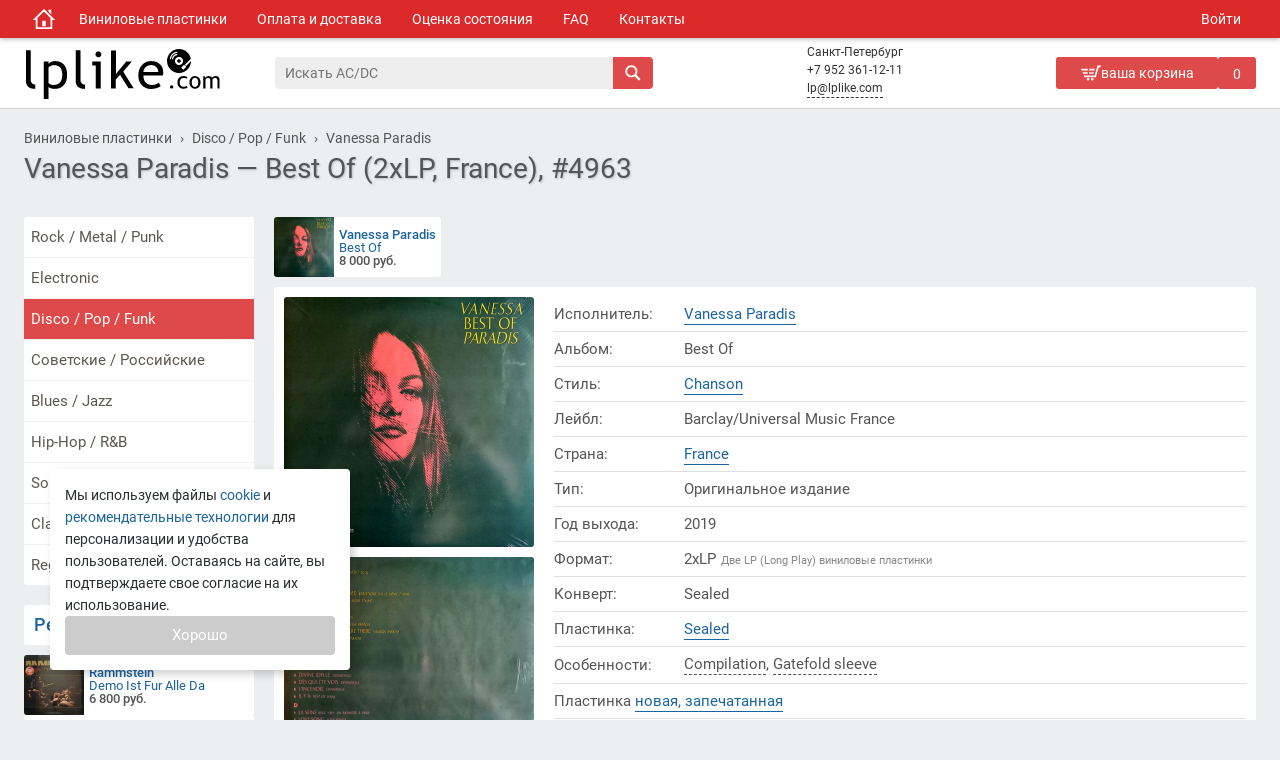

--- FILE ---
content_type: text/html; charset=utf-8
request_url: https://lplike.com/4963/Vanessa-Paradis-Best-Of
body_size: 7001
content:
<!DOCTYPE html><html lang="ru-RU"><head><title>Vanessa Paradis - Best Of (vinyl 2xLP) - купить виниловую пластинку | 4963</title><meta name="description" content="Виниловая пластинка Vanessa Paradis, альбом Best Of (Vinyl, 2xLP) производство France, выпущена лейблом Barclay/Universal Music France в 2019 году. Купить на LPlike.com | 4963"><meta name="keywords" content="виниловая пластинка Vanessa Paradis Best Of, пластинка Vanessa Paradis Best Of купить, купить пластинку Vanessa Paradis, Vanessa Paradis пластинки, Vanessa Paradis на виниле, винил Vanessa Paradis"><meta http-equiv="X-UA-Compatible" content="IE=edge"><meta http-equiv="Content-Type" content="text/html; charset=utf-8"><meta name="copyright" content="copyright © 2026, LPlike.com"><meta name="viewport" content="width=device-width, initial-scale=1"><meta name="yandex-verification" content="4081d08e6bb4592b"><meta name="wmail-verification" content="f0c2296a1bfb43ae"><meta name="msvalidate.01" content="D0E12FC2BB50E3E74302B3320587527F"><meta name="google-site-verification" content="obRB3rxlkth6O0f8DIQb8wQUZCECWaEmyCpYrNmGSrA"><link href="/css/fonts.min.css?=285" rel="stylesheet"><link href="/css/style.min.css?=285" rel="stylesheet"><link rel="alternate" title="LPlike.com RSS" href="/rss/" type="application/rss+xml"><link rel="sitemap" type="application/xml" title="Sitemap" href="/map/sitemap.xml"><link rel="manifest" href="/manifest.json"><link rel="shortcut icon" href="/favicon.ico" type="image/x-icon"><link rel="shortcut icon" href="/favicon.svg" type="image/svg+xml"><link rel="icon" type="image/png" href="/images/favicon/favicon-16x16.png" sizes="16x16"><link rel="icon" type="image/png" href="/images/favicon/favicon-32x32.png" sizes="32x32"><link rel="icon" type="image/png" href="/images/favicon/favicon-96x96.png" sizes="96x96"><link rel="icon" type="image/png" href="/images/favicon/favicon-192x192.png" sizes="192x192"><link rel="apple-touch-icon" href="/images/favicon/apple-touch-icon-57x57.png" sizes="57x57">    <link rel="apple-touch-icon" href="/images/favicon/apple-touch-icon-60x60.png" sizes="60x60">    <link rel="apple-touch-icon" href="/images/favicon/apple-touch-icon-72x72.png" sizes="72x72">    <link rel="apple-touch-icon" href="/images/favicon/apple-touch-icon-76x76.png" sizes="76x76">    <link rel="apple-touch-icon" href="/images/favicon/apple-touch-icon-114x114.png" sizes="114x114">    <link rel="apple-touch-icon" href="/images/favicon/apple-touch-icon-120x120.png" sizes="120x120">    <link rel="apple-touch-icon" href="/images/favicon/apple-touch-icon-144x144.png" sizes="144x144">    <link rel="apple-touch-icon" href="/images/favicon/apple-touch-icon-152x152.png" sizes="152x152">    <link rel="apple-touch-icon" href="/images/favicon/apple-touch-icon-180x180.png" sizes="180x180"><meta name="robots" content="noindex"><meta property="og:type" content="website"><meta property="og:title" content="Виниловая пластинка Vanessa Paradis - Best Of"><meta property="og:description" content="Виниловая пластинка Vanessa Paradis - Best Of. Формат: 2xLP, производство: France, лейбл: Barclay/Universal Music France, год издания: 2019."><meta property="og:url" content="https://lplike.com/4963/Vanessa-Paradis-Best-Of"><meta property="og:site_name" content="lplike.com"><meta property="twitter:card" content="summary_large_image"><meta property="vk:image" content="https://lplike.com/vinyl/4963/preview_234.jpg"><meta property="twitter:image" content="https://lplike.com/vinyl/4963/preview_234.jpg"><meta property="og:image" content="https://lplike.com/vinyl/4963/preview_234.jpg"><meta property="og:image:width" content="234"><meta property="og:image:height" content="234"><link rel="canonical" href="https://lplike.com/5101/Vanessa-Paradis-Best-Of"></head><body><header><div class="header_menu_wrapper"><div class="main_menu"><a class="main_menu_item home" href="/" title="Магазин виниловых пластинок LPlike.com"><svg><use href="#svgHome"></use></svg></a><a class="main_menu_item" href="/records/" title="Виниловые пластинки">Виниловые пластинки</a><a class="main_menu_item" href="/payment-delivery/" title="Оплата и доставка виниловых пластинок">Оплата и доставка</a><a class="main_menu_item" href="/condition/" title="Оценка состояния виниловых пластинок">Оценка состояния</a><a class="main_menu_item" href="/faq/" title="Часто задаваемые вопросы">FAQ</a><a class="main_menu_item" href="/contacts/" title="Контактная информация магазина LPlike.com">Контакты</a><span class="main_menu_item__separator"></span><div class="main_menu_item" id="main_menu_login">Войти</div></div></div><div class="header_inner"><a class="logo" href="/" title="Интернет-магазин виниловых пластинок LPlike.com"><svg class="logo_text"><use href="#svgLogoText"></use></svg><svg class="logo_vinyl"><use href="#svgLogoVinyl"></use></svg></a><div class="header_inner_block"><div id="search"><form id="form-search" name="form-search" method="get" action="/search?text="><input type="search" name="searchtext" id="searchtext" placeholder="" aria-label="Поиск" value="" autocomplete="off" required maxlength="30"><span id="searchtext__loader"></span><button type="submit" class="search_button" aria-label="Искать"><svg><use href="#svgSearch"></use></svg></button></form><div id="life_search" data-def-text=""></div></div><div class="header_contact">Санкт-Петербург<br /><a class="header_contact_tel" href="tel:+79523611211">+7 952 361-12-11</a><br /><a class="header_contact_email" href="mailto:lp@lplike.com">lp@lplike.com</a></div><div id="basket"><a class="basket" href="/basket/" rel="nofollow"><div class="basket_text"><svg><use href="#svgBasket"></use></svg><div>ваша корзина</div></div><span id="cart-count">0</span></a><span id="basket-order"><a class="button small blue" href="/basket/order/">оформить заказ</a><div id="basket-sum"><div>0</div><svg><use href="#svgRub"></use></svg></div></span></div></div></div></header><div class="content"><ol class="breadcrumbs" itemscope itemtype="https://schema.org/BreadcrumbList"><li itemprop="itemListElement" itemscope itemtype="https://schema.org/ListItem"><a itemprop="item" href="/records/"><span itemprop="name">Виниловые пластинки</span></a><meta itemprop="position" content="1" /></li><li itemprop="itemListElement" itemscope itemtype="https://schema.org/ListItem"><a itemprop="item" href="/Disco-Pop-Funk/"><span itemprop="name">Disco / Pop / Funk</span></a><meta itemprop="position" content="2" /></li><li itemprop="itemListElement" itemscope itemtype="https://schema.org/ListItem"><a itemprop="item" href="/search?artist=Vanessa+Paradis"><span itemprop="name">Vanessa Paradis</span></a><meta itemprop="position" content="3" /></li></ol><h1 title="Vanessa Paradis - Best Of (vinyl 2xLP) - купить виниловую пластинку | 4963">Vanessa Paradis — Best Of (2xLP, France), #4963</h1><div class="content_flex"><div class="content_flex_1"><div id="left_nav" class="sections block"><a class="" href="/Rock-Metal-Punk/" title="Rock / Metal / Punk">Rock / Metal / Punk</a><a class="" href="/Electronic/" title="Electronic">Electronic</a><a class="active" href="/Disco-Pop-Funk/" title="Disco / Pop / Funk">Disco / Pop / Funk</a><a class="" href="/Soviet-Russian/" title="Советские / Российские">Советские / Российские</a><a class="" href="/Blues-Jazz/" title="Blues / Jazz">Blues / Jazz</a><a class="" href="/Hip-Hop-RnB/" title="Hip-Hop / R&B">Hip-Hop / R&B</a><a class="" href="/Soundtracks/" title="Soundtracks">Soundtracks</a><a class="" href="/Classical/" title="Classical">Classical</a><a class="" href="/Reggae-Folk/" title="Reggae / Folk">Reggae / Folk</a></div><div class="mrg20px0"><h2 class="title block"><a href="/search?rare=1" title="Посмотреть все редкие пластинки">Редкие пластинки</a></h2><div class="records_list_mini rare_list"><a class="records_list_mini__item block" href="/1075/Rammstein-Demo-Ist-Fur-Alle-Da" onclick="statClicks('left_rare');"><img class="records_list_mini__preview lazyload" src="/images/img_placeholder.jpg" data-src="/vinyl/1075/preview_100.jpg" alt="Rammstein - Demo Ist Fur Alle Da" height="50" width="50"><div class="records_list_mini__info"><div class="records_list_mini__title">Rammstein</div><div class="records_list_mini__album">Demo Ist Fur Alle Da</div><div class="records_list_mini__price">6&nbsp;800 руб.</div></div></a><a class="records_list_mini__item block" href="/2840/Metallica-SandM-2" onclick="statClicks('left_rare');"><img class="records_list_mini__preview lazyload" src="/images/img_placeholder.jpg" data-src="/vinyl/2840/preview_100.jpg" alt="Metallica - S&M 2" height="50" width="50"><div class="records_list_mini__info"><div class="records_list_mini__title">Metallica</div><div class="records_list_mini__album">S&M 2</div><div class="records_list_mini__price">25&nbsp;000 руб.</div></div></a><a class="records_list_mini__item block" href="/4144/Sabaton-The-War-To-End-All-Wars" onclick="statClicks('left_rare');"><img class="records_list_mini__preview lazyload" src="/images/img_placeholder.jpg" data-src="/vinyl/4144/preview_100.jpg" alt="Sabaton - The War To End All Wars" height="50" width="50"><div class="records_list_mini__info"><div class="records_list_mini__title">Sabaton</div><div class="records_list_mini__album">The War To End All Wars</div><div class="records_list_mini__price">7&nbsp;000 руб.</div></div></a><a class="records_list_mini__item block" href="/1827/Ten-Years-After-Stonedhenge" onclick="statClicks('left_rare');"><img class="records_list_mini__preview lazyload" src="/images/img_placeholder.jpg" data-src="/vinyl/1827/preview_100.jpg" alt="Ten Years After - Stonedhenge" height="50" width="50"><div class="records_list_mini__info"><div class="records_list_mini__title">Ten Years After</div><div class="records_list_mini__album">Stonedhenge</div><div class="records_list_mini__price">2&nbsp;700 руб.</div></div></a><a class="records_list_mini__item block" href="/3322/Depeche-Mode-Violation-In-San-Francisco" onclick="statClicks('left_rare');"><img class="records_list_mini__preview lazyload" src="/images/img_placeholder.jpg" data-src="/vinyl/3322/preview_100.jpg" alt="Depeche Mode - Violation In San Francisco" height="50" width="50"><div class="records_list_mini__info"><div class="records_list_mini__title">Depeche Mode</div><div class="records_list_mini__album">Violation In San Francisco</div><div class="records_list_mini__price">15&nbsp;400 руб.</div></div></a></div></div><div class="block mrg20px0"><h2 class="title">Рассылка</h2><div class="subscribe" id="subscribe"><input type="text" placeholder="Ваш e-mail" id="email-subscribe"><span onclick="subscribe(); return false;" class="button small blue" style="width:100%">подписаться</span><div id="status-subscribe"></div></div></div><div id="left-vk-group-block" class="block mrg20px0"><h2 class="title">Наша группа</h2><div id="vk_groups"></div></div></div><div class="content_flex_2" id="content"><div class="records_list_mini"><a class="records_list_mini__item block" href="/5101/Vanessa-Paradis-Best-Of" onclick="statClicks('mini_inline');"><img class="records_list_mini__preview lazyload" src="/images/img_placeholder.jpg" data-src="/vinyl/5101/preview_100.jpg" alt="Vanessa Paradis - Best Of" height="60" width="60"><div class="records_list_mini__info"><div class="records_list_mini__title">Vanessa Paradis</div><div class="records_list_mini__album">Best Of</div><div class="records_list_mini__price">8&nbsp;000 руб.</div></div></a></div><div class="record block"><div class="record_images" id="record_images"><div class="hide" itemscope itemtype="http://schema.org/ImageObject"><div itemprop="name">виниловая пластинки Vanessa Paradis - Best Of</div><img src="/vinyl/4963/preview_234.jpg" itemprop="contentUrl" height="234" width="234"></div><img class="record_images_item lazyload" src="/images/img_placeholder.jpg" data-src="/vinyl/4963/large_250_14730.jpg" alt="Виниловая пластинка Vanessa Paradis - Best Of" data-gallery-img-big="/vinyl/4963/large_800_14730.jpg" height="250" width="250"><img class="record_images_item lazyload" src="/images/img_placeholder.jpg" data-src="/vinyl/4963/large_250_14732.jpg" alt="Виниловая пластинка Vanessa Paradis - Best Of" data-gallery-img-big="/vinyl/4963/large_800_14732.jpg" height="250" width="250"></div><div class="record__info"><div class="record__info__row"><div class="record__info__row_1">Исполнитель:</div><div class="record__info__row_2"><a title="Виниловая пластинки " href="/search?artist=Vanessa+Paradis">Vanessa Paradis</a></div></div><div class="record__info__row"><div class="record__info__row_1">Альбом:</div><div class="record__info__row_2">Best Of</div></div><div class="record__info__row"><div class="record__info__row_1">Стиль:</div><div class="record__info__row_2"><a href="/search?style=Chanson" title="Музыкальный стиль Chanson">Chanson</a></div></div><div class="record__info__row"><div class="record__info__row_1">Лейбл:</div><div class="record__info__row_2">Barclay/Universal Music France</div></div><div class="record__info__row"><div class="record__info__row_1">Страна:</div><div class="record__info__row_2"><a title="Страна производства пластинки France" href="/search?country=France">France</a></div></div><div class="record__info__row"><div class="record__info__row_1">Тип:</div><div class="record__info__row_2">Оригинальное издание</div></div><div class="record__info__row"><div class="record__info__row_1">Год выхода:</div><div class="record__info__row_2">2019</div></div><div class="record__info__row"><div class="record__info__row_1">Формат:</div><div class="record__info__row_2">2xLP<span class="disc_description">Две LP (Long Play) виниловые пластинки</span></div></div><div class="record__info__row"><div class="record__info__row_1">Конверт:</div><div class="record__info__row_2">Sealed</div></div><div class="record__info__row"><div class="record__info__row_1">Пластинка:</div><div class="record__info__row_2"><a href="/search?record=Sealed" title="Состояние пластинки 1">Sealed</a></div></div><div class="record__info__row"><div class="record__info__row_1">Особенности:</div><div class="record__info__row_2 record__info__details"><div class="tooltip" data-tooltip="Сборник из предыдущих альбомов.">Compilation</div>,&nbsp;<div class="tooltip" data-tooltip="Разворотный конверт альбома.">Gatefold sleeve</div></div></div><div class="record__info__row"><div class="record__info__row_2">Пластинка <a href="/search?record=Sealed">новая, запечатанная</a></div></div><div class="record__info__row"><div class="record__info__row_1">ID:</div><div class="record__info__row_2" title="Идентификационный номер на сайте">#4963</div></div><div class="record__record_sold"><svg><use href="#svgRecordSold"></use></svg>Пластинки нет в наличии</div><a class="button big blue" href="/5101/Vanessa-Paradis-Best-Of">Посмотреть другой экземпляр?</a><div class="record_description"><h2 class="record_description_h2">Дополнительное описание</h2><div class="record_description_content">A1. Vague À L'âme Sœur<br />A2. Joe Le Taxi<br />A3. Marilyn & John<br />A4. Dis-lui Toi Que Je T'aime<br />A5. Tandem<br />B1. Be My Baby<br />B2. Sunday Monday<br />B3. Just As Long As You Are There<br />B4. Natural High<br />B5. Commando<br />C1. Que Fait La Vie<br />C2. Pourtant<br />C3. Divine Idylle<br />C4. Dès Que J'te Vois<br />C5. L'incendie<br />C6. Il Y A<br />D1. La Seine<br />D2. Love Song<br />D3. Mi Amor<br />D4. La Plage<br />D5. Kiev<br />D6. Ces Mots Simples</div></div></div><div class="cl"></div></div><template id="gallery-template"><div class="gallery__wrappen" id="vinyl_gallery"><div class="gallery__controls"><a class="gallery__controls__link" href="" target="_blank"><svg><use href="#svgGalleryLink"></use></svg></a><div class="gallery__controls__2"><div class="gallery__controls__arrows"><div class="gallery__controls__arrows__left"><svg><use href="#svgGalleryArrow"></use></svg></div><div class="gallery__controls__counters" id="gallery_counter"></div><div class="gallery__controls__arrows__right"><svg><use href="#svgGalleryArrow"></use></svg></div></div></div><div class="gallery__controls__close"><svg><use href="#svgGalleryClose"></use></svg></div></div><div class="gallery__images"><div class="gallery__images__photo" id="gallery__images__photo"><img class="hide" src="/vinyl/4963/large_800_14730.jpg" id="image-index-0"><img class="hide" src="/vinyl/4963/large_800_14732.jpg" id="image-index-1"></div></div></div></template><div class="vinyl_grid"><a class="vinyl_grid_item block" id="lp5101" data-record-id="5101" href="/5101/Vanessa-Paradis-Best-Of"><img class="vinyl_grid_item__image lazyload" src="/images/img_placeholder.jpg" data-src="/vinyl/5101/preview_234.jpg" alt="Виниловая пластинка Vanessa Paradis - Best Of" height="234" width="234"><div class="vinyl_grid_item__artist">Vanessa Paradis</div><div class="vinyl_grid_item__album">Best Of (2xLP)</div><div class="vinyl_grid_item__desc"><span class="vinyl_grid_item__desc__cond" title="Состояние конверта / пластинки">S / S</span><span class="vinyl_grid_item__desc__year__country">France, 2019 г.</span></div><div class="vinyl_grid_item__footer"><div class="vinyl_grid_item__price" title="8&nbsp;000 рублей"><div>8&nbsp;000</div><svg><use href="#svgRub"></use></svg></div><div class="vinyl_grid_item__button_buy"><button type="button" class="button big red basket_in" data-id-vinyl="5101"><svg><use href="#svgBasketIn"></use></svg><div class="button__text">В корзину</div></button></div></div></a></div><div class="clear"></div><h2 class="block title mrg20px0">Интересные виниловые пластинки</h2><div class="vinyl_grid"><a class="vinyl_grid_item block" id="lp4669" data-record-id="4669" href="/4669/Celine-Dion-Encore-Un-Soir"><img class="vinyl_grid_item__image lazyload" src="/images/img_placeholder.jpg" data-src="/vinyl/4669/preview_234.jpg" alt="Виниловая пластинка Celine Dion - Encore Un Soir" height="234" width="234"><div class="vinyl_grid_item__artist">Celine Dion</div><div class="vinyl_grid_item__album">Encore Un Soir (2xLP)</div><div class="vinyl_grid_item__desc"><span class="vinyl_grid_item__desc__cond" title="Состояние конверта / пластинки">S / S</span><span class="vinyl_grid_item__desc__year__country">Europe, 2016 г.</span></div><div class="vinyl_grid_item__footer"><div class="vinyl_grid_item__price" title="5&nbsp;400 рублей"><div>5&nbsp;400</div><svg><use href="#svgRub"></use></svg></div><div class="vinyl_grid_item__button_buy"><button type="button" class="button big red basket_in" data-id-vinyl="4669"><svg><use href="#svgBasketIn"></use></svg><div class="button__text">В корзину</div></button></div></div></a><a class="vinyl_grid_item block" id="lp2757" data-record-id="2757" href="/2757/Joe-Dassin-A-LOlympia-Enregistrement-Public"><img class="vinyl_grid_item__image lazyload" src="/images/img_placeholder.jpg" data-src="/vinyl/2757/preview_234.jpg" alt="Виниловая пластинка Joe Dassin - A L'Olympia Enregistrement Public" height="234" width="234"><div class="vinyl_grid_item__artist">Joe Dassin</div><div class="vinyl_grid_item__album">A L'Olympia Enregistrement Public (2xLP)</div><div class="vinyl_grid_item__desc"><span class="vinyl_grid_item__desc__cond" title="Состояние конверта / пластинки">S / S</span><span class="vinyl_grid_item__desc__year__country">Europe, 1974 г.</span></div><div class="vinyl_grid_item__footer"><div class="vinyl_grid_item__price" title="4&nbsp;200 рублей"><div>4&nbsp;200</div><svg><use href="#svgRub"></use></svg></div><div class="vinyl_grid_item__button_buy"><button type="button" class="button big red basket_in" data-id-vinyl="2757"><svg><use href="#svgBasketIn"></use></svg><div class="button__text">В корзину</div></button></div></div></a><a class="vinyl_grid_item block" id="lp4400" data-record-id="4400" href="/4400/Mylene-Farmer-Anamorphosee"><img class="vinyl_grid_item__image lazyload" src="/images/img_placeholder.jpg" data-src="/vinyl/4400/preview_234.jpg" alt="Виниловая пластинка Mylene Farmer - Anamorphosée" height="234" width="234"><div class="vinyl_grid_item__artist">Mylene Farmer</div><div class="vinyl_grid_item__album">Anamorphosée (LP)</div><div class="vinyl_grid_item__desc"><span class="vinyl_grid_item__desc__cond" title="Состояние конверта / пластинки">S / S</span><span class="vinyl_grid_item__desc__year__country">France, 1995 г.</span></div><div class="vinyl_grid_item__footer"><div class="vinyl_grid_item__price" title="5&nbsp;000 рублей"><div>5&nbsp;000</div><svg><use href="#svgRub"></use></svg></div><div class="vinyl_grid_item__button_buy"><button type="button" class="button big red basket_in" data-id-vinyl="4400"><svg><use href="#svgBasketIn"></use></svg><div class="button__text">В корзину</div></button></div></div></a><a class="vinyl_grid_item block" id="lp2780" data-record-id="2780" href="/2780/Mylene-Farmer-Anamorphosee"><div class="rare"></div><img class="vinyl_grid_item__image lazyload" src="/images/img_placeholder.jpg" data-src="/vinyl/2780/preview_234.jpg" alt="Виниловая пластинка Mylene Farmer - Anamorphosée" height="234" width="234"><div class="vinyl_grid_item__artist">Mylene Farmer</div><div class="vinyl_grid_item__album">Anamorphosée (LP)</div><div class="vinyl_grid_item__desc"><span class="vinyl_grid_item__desc__cond" title="Состояние конверта / пластинки">S / S</span><span class="vinyl_grid_item__desc__year__country">France, 1995 г.</span></div><div class="vinyl_grid_item__footer"><div class="vinyl_grid_item__price" title="10&nbsp;000 рублей"><div>10&nbsp;000</div><svg><use href="#svgRub"></use></svg></div><div class="vinyl_grid_item__button_buy"><button type="button" class="button big red basket_in" data-id-vinyl="2780"><svg><use href="#svgBasketIn"></use></svg><div class="button__text">В корзину</div></button></div></div></a><a class="vinyl_grid_item block" id="lp5997" data-record-id="5997" href="/5997/Mylene-Farmer-Avant-Que-LOmbre"><img class="vinyl_grid_item__image lazyload" src="/images/img_placeholder.jpg" data-src="/vinyl/5997/preview_234.jpg" alt="Виниловая пластинка Mylene Farmer - Avant Que L'Ombre..." height="234" width="234"><div class="vinyl_grid_item__artist">Mylene Farmer</div><div class="vinyl_grid_item__album">Avant Que L'Ombre... (2xLP)</div><div class="vinyl_grid_item__desc"><span class="vinyl_grid_item__desc__cond" title="Состояние конверта / пластинки">S / S</span><span class="vinyl_grid_item__desc__year__country">France, 2005 г.</span></div><div class="vinyl_grid_item__footer"><div class="vinyl_grid_item__price" title="8&nbsp;000 рублей"><div>8&nbsp;000</div><svg><use href="#svgRub"></use></svg></div><div class="vinyl_grid_item__button_buy"><button type="button" class="button big red basket_in" data-id-vinyl="5997"><svg><use href="#svgBasketIn"></use></svg><div class="button__text">В корзину</div></button></div></div></a><a class="vinyl_grid_item block" id="lp4638" data-record-id="4638" href="/4638/Mylene-Farmer-Desobeissance"><img class="vinyl_grid_item__image lazyload" src="/images/img_placeholder.jpg" data-src="/vinyl/4638/preview_234.jpg" alt="Виниловая пластинка Mylene Farmer - Désobéissance" height="234" width="234"><div class="vinyl_grid_item__artist">Mylene Farmer</div><div class="vinyl_grid_item__album">Désobéissance (2xLP)</div><div class="vinyl_grid_item__desc"><span class="vinyl_grid_item__desc__cond" title="Состояние конверта / пластинки">S / S</span><span class="vinyl_grid_item__desc__year__country">France, 2018 г.</span></div><div class="vinyl_grid_item__footer"><div class="vinyl_grid_item__price" title="6&nbsp;000 рублей"><div>6&nbsp;000</div><svg><use href="#svgRub"></use></svg></div><div class="vinyl_grid_item__button_buy"><button type="button" class="button big red basket_in" data-id-vinyl="4638"><svg><use href="#svgBasketIn"></use></svg><div class="button__text">В корзину</div></button></div></div></a><a class="vinyl_grid_item block" id="lp6005" data-record-id="6005" href="/6005/Mylene-Farmer-Live-2019"><img class="vinyl_grid_item__image lazyload" src="/images/img_placeholder.jpg" data-src="/vinyl/6005/preview_234.jpg" alt="Виниловая пластинка Mylene Farmer - Live 2019" height="234" width="234"><div class="vinyl_grid_item__artist">Mylene Farmer</div><div class="vinyl_grid_item__album">Live 2019 (3xLP)</div><div class="vinyl_grid_item__desc"><span class="vinyl_grid_item__desc__cond" title="Состояние конверта / пластинки">S / S</span><span class="vinyl_grid_item__desc__year__country">France, 2019 г.</span></div><div class="vinyl_grid_item__footer"><div class="vinyl_grid_item__price" title="15&nbsp;000 рублей"><div>15&nbsp;000</div><svg><use href="#svgRub"></use></svg></div><div class="vinyl_grid_item__button_buy"><button type="button" class="button big red basket_in" data-id-vinyl="6005"><svg><use href="#svgBasketIn"></use></svg><div class="button__text">В корзину</div></button></div></div></a><a class="vinyl_grid_item block" id="lp5904" data-record-id="5904" href="/5904/Mylene-Farmer-Nevermore"><img class="vinyl_grid_item__image lazyload" src="/images/img_placeholder.jpg" data-src="/vinyl/5904/preview_234.jpg" alt="Виниловая пластинка Mylene Farmer - Nevermore" height="234" width="234"><div class="vinyl_grid_item__artist">Mylene Farmer</div><div class="vinyl_grid_item__album">Nevermore (3xLP)</div><div class="vinyl_grid_item__desc"><span class="vinyl_grid_item__desc__cond" title="Состояние конверта / пластинки">S / S</span><span class="vinyl_grid_item__desc__year__country">France, 2024 г.</span></div><div class="vinyl_grid_item__footer"><div class="vinyl_grid_item__price" title="15&nbsp;000 рублей"><div>15&nbsp;000</div><svg><use href="#svgRub"></use></svg></div><div class="vinyl_grid_item__button_buy"><button type="button" class="button big red basket_in" data-id-vinyl="5904"><svg><use href="#svgBasketIn"></use></svg><div class="button__text">В корзину</div></button></div></div></a><a class="vinyl_grid_item block" id="lp4404" data-record-id="4404" href="/4404/Sting-Duets"><img class="vinyl_grid_item__image lazyload" src="/images/img_placeholder.jpg" data-src="/vinyl/4404/preview_234.jpg" alt="Виниловая пластинка Sting - Duets" height="234" width="234"><div class="vinyl_grid_item__artist">Sting</div><div class="vinyl_grid_item__album">Duets (2xLP)</div><div class="vinyl_grid_item__desc"><span class="vinyl_grid_item__desc__cond" title="Состояние конверта / пластинки">S / S</span><span class="vinyl_grid_item__desc__year__country">Europe, 2021 г.</span></div><div class="vinyl_grid_item__footer"><div class="vinyl_grid_item__price" title="4&nbsp;600 рублей"><div>4&nbsp;600</div><svg><use href="#svgRub"></use></svg></div><div class="vinyl_grid_item__button_buy"><button type="button" class="button big red basket_in" data-id-vinyl="4404"><svg><use href="#svgBasketIn"></use></svg><div class="button__text">В корзину</div></button></div></div></a><a class="vinyl_grid_item block" id="lp5642" data-record-id="5642" href="/5642/ZAZ-Isa"><img class="vinyl_grid_item__image lazyload" src="/images/img_placeholder.jpg" data-src="/vinyl/5642/preview_234.jpg" alt="Виниловая пластинка ZAZ - Isa" height="234" width="234"><div class="vinyl_grid_item__artist">ZAZ</div><div class="vinyl_grid_item__album">Isa (2xLP)</div><div class="vinyl_grid_item__desc"><span class="vinyl_grid_item__desc__cond" title="Состояние конверта / пластинки">S / S</span><span class="vinyl_grid_item__desc__year__country">Europe, 2021 г.</span></div><div class="vinyl_grid_item__footer"><div class="vinyl_grid_item__price" title="4&nbsp;300 рублей"><div>4&nbsp;300</div><svg><use href="#svgRub"></use></svg></div><div class="vinyl_grid_item__button_buy"><button type="button" class="button big red basket_in" data-id-vinyl="5642"><svg><use href="#svgBasketIn"></use></svg><div class="button__text">В корзину</div></button></div></div></a></div><div class="clear"></div><div style="margin: 25px 0 0 0"><div class="news block"><div class="desc-news" style="font-size: 12px">В нашем интернет-магазине музыкальных пластинок lplike.com вы можете купить грампластинку в исполнении <b>Vanessa Paradis</b>. Альбом «Best Of» выпущен лейблом Barclay/Universal Music France, год издания пластинки 2019, производство France (Франция). В него вошли такие песни как:  «L'incendie», «Natural High», «Mi Amor» и другие. Приобрести Vanessa Paradis - Best Of (2xLP, Франция) в состоянии Sealed(конверт)/Sealed(винил) можно через сайт нашего магазина с доставкой по всей России и СНГ.</div></div></div><div></div></div></div></div><div class="clear"></div><footer class="block footer_content"><div class="footer_content__item"><h2>LPlike.com</h2><div><a href="/">Главная</a></div><div><a href="/records/">Все пластинки</a></div><div><a href="/condition/">Оценка состояния</a></div><div><a href="/payment-delivery/">Оплата и доставка</a></div><div><a href="/articles/">Статьи и новости</a></div><div><a href="/privacy-policy/">Политика конфиденциальности</a></div><div><a href="/contacts/">Контакты</a></div><div><a href="/?mobile" rel="nofollow">Мобильная версия</a></div></div><div class="footer_content__item" itemscope itemtype="http://schema.org/Organization"><h2>Читайте нас</h2><div><a itemprop="sameAs" rel="nofollow" href="https://vk.com/lplikecom" target="_blank">ВКонтакте</a></div><div><a itemprop="sameAs" rel="nofollow" href="https://www.instagram.com/lplike_com/" target="_blank">Instagram</a></div><div><a itemprop="sameAs" rel="nofollow" href="https://www.facebook.com/lplikecom" target="_blank">Facebook</a></div><div><a itemprop="sameAs" rel="nofollow" href="https://twitter.com/LPlikecom" target="_blank">Twitter</a></div><div><a href="/rss/" target="_blank">Наш RSS канал</a></div><div><a href="/map/sitemap.html" target="_blank">Карта сайта</a></div><div class="hide"><link itemprop="url" href="https://lplike.com"></div></div><div class="footer_content__item"><h2>Контакты</h2><div>Санкт-Петербург</div><div>тел. +7 952 361-12-11</div><div>E-mail: <a href="mailto:lp@lplike.com">lp@lplike.com</a></div></div></footer><div class="copyright"><div>LPlike.com — это современный <a href="/records/" title="виниловые пластинки">интернет-магазин виниловых пластинок</a> с доставкой по всей России и СНГ. У нас вы легко сможете <a href="/records/" title="купить виниловые пластинки">купить виниловые пластинки</a> Depeche Mode, Rammstein, Queen, Pink Floyd, Led Zeppelin, Deep Purple и многие другие.</div><div class="copyright_year">&copy; 2026 <a href="/" title="Интернет-магазин виниловых пластинок">LPlike.com</a></div></div><!-- Yandex.Metrika counter --><script type="text/javascript">(function(m,e,t,r,i,k,a){m[i]=m[i]||function(){(m[i].a=m[i].a||[]).push(arguments)};m[i].l=1*new Date();k=e.createElement(t),a=e.getElementsByTagName(t)[0],k.async=1,k.src=r,a.parentNode.insertBefore(k,a)})(window, document, "script", "/js/tag.js", "ym");ym(24405511, "init", {clickmap:true,trackLinks:true,accurateTrackBounce:true,webvisor:true,trackHash:true});</script><noscript><div><img src="https://mc.yandex.ru/watch/24405511" style="position:absolute; left:-9999px;" alt="" /></div></noscript><!-- /Yandex.Metrika counter --><!-- css --><!-- js --><script src="/js/jquery.min.js?=285" defer></script><script src="/js/main.min.js?=285" defer></script></body><div id="svgList"></div><template id="cookie_modal_template"><div class="cookie_modal" id="cookie_modal"><div class="cookie_modal__text">Мы используем файлы <a target="_blank" href="/privacy-policy/">cookie</a> и <a target="_blank" href="/privacy-policy/">рекомендательные технологии</a> для персонализации и удобства пользователей. Оставаясь на сайте, вы подтверждаете свое согласие на их использование.</div><div class="cookie_modal__btn button big grey">Хорошо</div></div></template><div id="lplike_end"></div></html>

--- FILE ---
content_type: image/svg+xml
request_url: https://lplike.com/images/icons.svg
body_size: 5123
content:
<?xml version="1.0" encoding="utf-8"?>
<svg xmlns="http://www.w3.org/2000/svg" xmlns:xlink="http://www.w3.org/1999/xlink">
	<symbol viewBox="0 0 24 24" id="svgHome">
		<path d="M20 7.093v-5.093h-3v2.093l3 3zm4 5.907l-12-12-12 12h3v10h18v-10h3zm-5 8h-14v-10.26l7-6.912 7 6.99v10.182zm-5-1h-4v-6h4v6z"/>
	</symbol>

	<symbol viewBox="0 0 24 24" id="svgBasketIn">
		<path d="M24 8v2h-.642c-.535 0-1.023.305-1.257.786l-4.101 10.214h-12l-4.101-10.216c-.234-.48-.722-.784-1.256-.784h-.643v-2h3l4.352 11h9.296l4.352-11h3zm-14 4h-2l4 4 4-4h-2s-.288-7.383-7-9c3.94 2.58 3 9 3 9z"/>
	</symbol>

	<symbol viewBox="0 0 24 24" id="svgBasketOut">
		<path d="M24 8v2h-.642c-.534 0-1.022.305-1.257.786l-4.101 10.214h-12l-4.101-10.216c-.234-.48-.722-.784-1.256-.784h-.643v-2h3l4.352 11h9.296l4.352-11h3zm-9.428 7c1.039-6.826-3.961-10.102-3.961-10.102l.778-1.898-5.389 2.26 2.27 5.384.809-2.006c-.001 0 4.591 1.74 5.493 6.362z"/>
	</symbol>

	<symbol viewBox="0 0 200 51" id="svgLogoText">
		<path d="m0 1.5v30.9c0 5.5 3.2 8.3 9.5 8.3v-4.4c-1.4 0-2.5-0.4-3.3-1.3-0.8-0.9-1.3-2-1.3-3.5v-30.1l-4.9 0zm50.7 0v30.9c0 5.5 3.2 8.3 9.5 8.3v-4.4c-1.4 0-2.5-0.4-3.3-1.3-0.8-0.9-1.3-2-1.3-3.5v-30.1l-4.9 0zm36.1 0v38.7h4.9v-9.4l4.3-4.4 8.6 13.7h5.3l-10.7-17 8.8-10.4h-5.7l-10.5 12.8v-24l-4.9 0zm-12.9 0.9c-0.8 0-1.5 0.3-2.1 0.9-0.6 0.6-0.9 1.3-0.9 2.1s0.3 1.6 0.9 2.2c0.6 0.6 1.3 0.9 2.1 0.9 0.8 0 1.5-0.3 2.1-0.9 0.6-0.6 0.9-1.3 0.9-2.2 0-0.8-0.3-1.5-0.9-2.1-0.6-0.6-1.3-0.9-2.1-0.9zm-44.2 9.9c-2.6 0-4.8 0.9-6.7 2.8v-2.3h-4.9v38.2h4.9v-12.3c0.4 0.5 1.2 1 2.5 1.4 1.3 0.4 2.6 0.6 3.7 0.6 4.1 0 7.3-1.3 9.5-3.9 2.2-2.6 3.3-6.1 3.3-10.2 0-4.7-1.1-8.2-3.3-10.7-2.2-2.4-5.2-3.6-9.1-3.6zm97.7 0c-3.4 0-6.3 1.2-8.7 3.7-2.7 2.7-4.1 6.4-4.1 10.9 0 4.4 1.3 7.8 4 10.4 2.4 2.3 5.3 3.5 8.8 3.5 2.4 0 4.6-0.4 6.5-1.1 1.6-0.5 2.7-1.2 3.5-1.9l-2-3.5c-1.9 1.6-4.2 2.4-7 2.4-2.4 0-4.4-0.8-6-2.3-1.8-1.7-2.6-4.2-2.6-7.4h19.8c0.3-0.9 0.4-1.9 0.4-3 0-3.5-1.1-6.3-3.2-8.4-2.2-2.2-5.3-3.3-9.2-3.3zm-59.9 0.5v4.1h3.8v23.4h4.9v-27.5h-8.6zm-39.6 3.6c3.2 0 5.5 0.8 6.9 2.4 1.4 1.6 2.2 4.1 2.2 7.6 0 6.8-3 10.3-9.1 10.3-0.9 0-1.9-0.2-2.9-0.6-1-0.4-1.6-0.9-1.9-1.3v-16c0.6-0.6 1.4-1.1 2.4-1.6 1-0.5 1.8-0.7 2.5-0.7zm99.7 0c2.3 0 4.2 0.7 5.5 2.2 1.2 1.3 1.8 3 1.8 4.9h-15.2c0.2-2 1-3.6 2.4-5 1.5-1.4 3.3-2.1 5.5-2.1zm33.3 11.2c-2 0-3.6 0.6-4.7 1.8-1.1 1.2-1.7 2.8-1.7 4.8 0 1.9 0.6 3.5 1.7 4.6 1.1 1.1 2.5 1.7 4.2 1.7 1.8 0 3.2-0.4 4.4-1.1l-0.9-1.9c-1 0.8-2 1.1-3 1.1-1.3 0-2.3-0.4-3-1.1-0.7-0.8-1.1-1.9-1.1-3.3 0-1.5 0.4-2.6 1.1-3.4 0.7-0.8 1.7-1.3 2.9-1.3 0.6 0 1.1 0.1 1.7 0.3 0.6 0.2 1 0.4 1.2 0.6l1.1-1.6c-0.4-0.3-0.9-0.6-1.7-0.8-0.7-0.3-1.4-0.4-2.1-0.4zm11.5 0c-1.7 0-3 0.6-4.1 1.8-1 1.2-1.5 2.7-1.5 4.6 0 2 0.5 3.6 1.5 4.7 1 1.2 2.4 1.8 4.1 1.8 1.7 0 3.1-0.6 4.1-1.7 1-1.2 1.5-2.7 1.5-4.7 0-2-0.5-3.6-1.5-4.7-1-1.1-2.4-1.7-4.1-1.7zm13.8 0c-1.3 0-2.3 0.6-3.2 1.7l-0.7-1.4h-1.4v12.4h2.2v-9.2c0.2-0.4 0.6-0.8 1.1-1.1 0.5-0.3 1-0.5 1.4-0.5 0.8 0 1.4 0.2 1.8 0.5 0.5 0.3 0.7 0.8 0.7 1.4v8.8h2.2v-9.2c0.2-0.4 0.5-0.8 1-1.1 0.5-0.3 1-0.5 1.5-0.5 1.7 0 2.5 1 2.5 2.9v7.9h2.2v-8.3c0-1.4-0.3-2.4-1.1-3.2-0.7-0.8-1.7-1.1-3-1.1-0.7 0-1.4 0.2-2.1 0.5-0.7 0.3-1.1 0.7-1.4 1.2-0.7-1.1-2-1.7-3.7-1.7zm-13.8 1.8c2.2 0 3.3 1.5 3.3 4.6 0 1.4-0.3 2.6-0.9 3.4-0.6 0.8-1.4 1.3-2.4 1.3-2.2 0-3.3-1.6-3.3-4.7 0-1.4 0.3-2.6 0.9-3.4 0.6-0.8 1.4-1.2 2.4-1.2zm-23.8 7.6c-0.5 0-0.9 0.2-1.2 0.5-0.3 0.3-0.5 0.8-0.5 1.2s0.2 0.9 0.5 1.2c0.3 0.3 0.8 0.5 1.2 0.5 0.5 0 0.9-0.2 1.2-0.5 0.4-0.3 0.5-0.8 0.5-1.2s-0.2-0.9-0.5-1.2c-0.3-0.3-0.7-0.5-1.2-0.5z"/>
	</symbol>

	<symbol viewBox="0 0 100 100" id="svgLogoVinyl">
		<path d="M48.211,0.005 C70.405,-0.275 85.691,11.736 93.030,24.450 C95.100,28.035 96.823,31.861 98.133,36.273 C98.441,37.312 99.097,39.896 99.200,41.035 C90.941,49.271 82.680,57.510 74.422,65.746 C74.433,65.780 74.444,65.813 74.455,65.846 C76.201,67.589 77.946,69.332 79.691,71.075 C79.713,71.064 79.736,71.053 79.758,71.042 C86.505,64.293 93.253,57.542 100.000,50.793 C99.989,51.381 99.978,51.970 99.967,52.558 C99.686,54.608 99.693,56.528 99.333,58.353 C97.956,65.334 95.834,70.974 92.663,76.070 C85.997,86.785 76.226,94.712 62.484,98.350 C57.431,99.688 50.141,100.561 43.909,99.583 C41.004,99.127 38.269,98.670 35.705,97.884 C29.256,95.908 23.862,92.940 19.098,89.292 C6.684,79.785 -4.412,59.430 1.757,36.606 C3.518,30.091 6.438,24.572 10.061,19.821 C16.286,11.658 24.701,5.415 35.705,2.037 C38.268,1.250 41.005,0.797 43.909,0.338 C45.343,0.227 46.777,0.116 48.211,0.005 ZM11.661,43.100 C13.329,43.100 14.996,43.100 16.664,43.100 C16.416,28.569 28.706,16.605 43.142,16.657 C43.142,14.992 43.142,13.326 43.142,11.661 C38.524,11.582 34.621,12.597 31.370,13.959 C20.883,18.353 11.612,28.279 11.661,43.100 ZM20.432,43.100 C22.099,43.100 23.767,43.100 25.434,43.100 C25.283,33.252 33.347,25.368 43.142,25.416 C43.142,23.751 43.142,22.085 43.142,20.420 C30.613,20.216 20.381,30.678 20.432,43.100 ZM49.178,33.109 C47.962,33.178 46.280,33.449 45.009,33.842 C39.729,35.475 36.017,39.254 34.105,44.266 C30.300,54.236 37.030,62.906 43.809,65.646 C45.588,66.366 48.192,67.209 50.879,66.845 C58.350,65.835 63.064,62.496 65.585,56.621 C69.834,46.718 63.718,37.452 56.681,34.441 C54.572,33.538 52.231,33.095 49.178,33.109 ZM49.578,42.467 C59.545,42.327 60.327,56.167 50.445,57.454 C45.368,58.115 41.032,52.372 42.942,47.396 C43.774,45.227 45.455,43.505 47.744,42.800 C48.355,42.689 48.967,42.578 49.578,42.467 ZM71.254,65.347 C67.286,69.309 63.317,73.273 59.349,77.236 C59.360,77.269 59.371,77.303 59.382,77.336 C62.317,80.255 65.252,83.175 68.186,86.095 C68.208,86.084 68.231,86.073 68.253,86.061 C72.210,82.110 76.168,78.157 80.125,74.205 C77.168,71.253 74.211,68.299 71.254,65.347 Z"/>
	</symbol>

	<symbol viewBox="0 0 24 24" id="svgBasket">
		<path d="M8 9h-7.161l-.839-2h8v2zm0 2h-6.322l.839 2h5.483v-2zm8.53-4h-6.53v2h5.966l.564-2zm-1.694 6l.564-2h-5.4v2h4.836zm-6.336 5c-.828 0-1.5.672-1.5 1.5 0 .829.672 1.5 1.5 1.5s1.5-.671 1.5-1.5c0-.828-.672-1.5-1.5-1.5zm11.305-15l-3.432 12h-13.017l.839 2h13.659l3.474-12h1.929l.743-2h-4.195zm-6.305 15c-.828 0-1.5.671-1.5 1.5s.672 1.5 1.5 1.5 1.5-.671 1.5-1.5c0-.828-.672-1.5-1.5-1.5z"/>
	</symbol>

	<symbol viewBox="0 0 24 24" id="svgSearch">
		<path d="M23.822 20.88l-6.353-6.354c.93-1.465 1.467-3.2 1.467-5.059.001-5.219-4.247-9.467-9.468-9.467s-9.468 4.248-9.468 9.468c0 5.221 4.247 9.469 9.468 9.469 1.768 0 3.421-.487 4.839-1.333l6.396 6.396 3.119-3.12zm-20.294-11.412c0-3.273 2.665-5.938 5.939-5.938 3.275 0 5.94 2.664 5.94 5.938 0 3.275-2.665 5.939-5.94 5.939-3.274 0-5.939-2.664-5.939-5.939z"/>
	</symbol>

	<symbol viewBox="0 0 24 24" id="svgInSales">
		<path d="M13.5 18c-.828 0-1.5.672-1.5 1.5 0 .829.672 1.5 1.5 1.5s1.5-.671 1.5-1.5c0-.828-.672-1.5-1.5-1.5zm-3.5 1.5c0 .829-.672 1.5-1.5 1.5s-1.5-.671-1.5-1.5c0-.828.672-1.5 1.5-1.5s1.5.672 1.5 1.5zm13.257-14.5h-1.929l-3.473 12h-13.239l-4.616-11h2.169l3.776 9h10.428l3.432-12h4.195l-.743 2zm-13.537 4.183l-2.325-2.183-1.395 1.435 3.746 3.565 6.559-6.592-1.422-1.408-5.163 5.183z"/>
	</symbol>

	<symbol viewBox="0 0 24 24" id="svgShipping">
		<path d="M5 18h-1c-.552 0-1-.448-1-1v-2h12v-9h4.667c1.117 0 1.6.576 1.936 1.107.594.94 1.536 2.432 2.109 3.378.188.312.288.67.288 1.035v4.48c0 1.121-.728 2-2 2h-1c0 1.656-1.344 3-3 3s-3-1.344-3-3h-4c0 1.656-1.344 3-3 3s-3-1.344-3-3zm3-1.2c.662 0 1.2.538 1.2 1.2 0 .662-.538 1.2-1.2 1.2-.662 0-1.2-.538-1.2-1.2 0-.662.538-1.2 1.2-1.2zm10 0c.662 0 1.2.538 1.2 1.2 0 .662-.538 1.2-1.2 1.2-.662 0-1.2-.538-1.2-1.2 0-.662.538-1.2 1.2-1.2zm-10-8.8h-8v-2h8v-1h-5v-1c0-.552.448-1 1-1h9c.552 0 1 .448 1 1v10h-11v-3h-2v-2h7v-1zm9 0v3h4.715l-1.427-2.496c-.178-.312-.509-.504-.868-.504h-2.42z"/>
	</symbol>

	<symbol viewBox="0 0 24 24" id="svgPayment">
		<path d="M22 2h-14c-1.104 0-2 .896-2 2v4h16v3.5c0 .276-.224.5-.5.5h-1.5v2h2c1.104 0 2-.896 2-2v-8c0-1.104-.896-2-2-2zm0 3h-14v-.5c0-.276.224-.5.5-.5h13c.276 0 .5.224.5.5v.5zm-6 5h-14c-1.104 0-2 .896-2 2v8c0 1.104.896 2 2 2h14c1.104 0 2-.896 2-2v-8c0-1.104-.896-2-2-2zm-11 10h-2v-1h2v1zm3 0h-2v-1h2v1zm.32-3.377c-.383.239-.836.377-1.32.377-1.381 0-2.5-1.119-2.5-2.5s1.119-2.5 2.5-2.5c.484 0 .937.138 1.32.377-.531.552-.857 1.3-.857 2.123 0 .824.326 1.571.857 2.123zm3.68 3.377h-2v-1h2v1zm-1-3c-1.381 0-2.5-1.119-2.5-2.5s1.119-2.5 2.5-2.5 2.5 1.119 2.5 2.5-1.119 2.5-2.5 2.5zm4 3h-2v-1h2v1z"/>
	</symbol>

	<symbol viewBox="0 0 24 24" id="svgRub">
		<path d="M5 24v-5h-4v-3h4v-2h-4v-3h4v-11h8.464c3.698 0 6.143 0 8.16 2.623.89 1.158 1.376 2.69 1.376 4.257 0 2.176-.931 4.312-2.771 5.592-1.891 1.316-3.759 1.528-7.57 1.528h-3.659v2h7v3h-7v5h-4zm4-13h6.249c5.668 0 6.32-8-.324-8h-5.925v8z"/>
	</symbol>

	<symbol viewBox="0 0 24 24" id="svgArrowTint">
		<path d="M4 .755l14.374 11.245-14.374 11.219.619.781 15.381-12-15.391-12-.609.755z"/>
	</symbol>

	<symbol viewBox="0 0 24 24" id="svgBasketOrder">
		<path d="M24 6v2h-.642c-.534 0-1.022.305-1.257.786l-4.101 10.214h-12l-4.102-10.216c-.234-.48-.72-.784-1.255-.784h-.643v-2h3l4.352 11h9.297l4.351-11h3zm-12.077-1c-2.247 0-4.069 1.752-4.069 4h-1.053l1.714 1.787 1.716-1.787h-1.074c0-1.528 1.238-2.696 2.766-2.696.765 0 1.455.31 1.957.81l.922-.922c-.737-.736-1.755-1.192-2.879-1.192zm4.024 4c0 2.248-1.822 4-4.071 4-1.124 0-2.141-.456-2.878-1.192l.922-.922c.501.5 1.191.811 1.956.811 1.527 0 2.767-1.168 2.767-2.696h-1.074l1.717-1.787 1.714 1.786h-1.053z"/>
	</symbol>

	<symbol viewBox="0 0 24 24" id="svgPlay">
		<path d="M3 22v-20l18 10-18 10z"/>
	</symbol>

	<symbol viewBox="0 0 24 24" id="svgClose">
		<path d="m12 10.93 5.719-5.72c.146-.146.339-.219.531-.219.404 0 .75.324.75.749 0 .193-.073.385-.219.532l-5.72 5.719 5.719 5.719c.147.147.22.339.22.531 0 .427-.349.75-.75.75-.192 0-.385-.073-.531-.219l-5.719-5.719-5.719 5.719c-.146.146-.339.219-.531.219-.401 0-.75-.323-.75-.75 0-.192.073-.384.22-.531l5.719-5.719-5.72-5.719c-.146-.147-.219-.339-.219-.532 0-.425.346-.749.75-.749.192 0 .385.073.531.219z"/>
	</symbol>

	<symbol viewBox="0 0 24 24" id="svgRecordSold">
		<path d="M13.5 18c-.828 0-1.5.672-1.5 1.5 0 .829.672 1.5 1.5 1.5s1.5-.671 1.5-1.5c0-.828-.672-1.5-1.5-1.5zm-3.5 1.5c0 .829-.672 1.5-1.5 1.5s-1.5-.671-1.5-1.5c0-.828.672-1.5 1.5-1.5s1.5.672 1.5 1.5zm13.257-14.5h-1.929l-3.473 12h-13.239l-4.616-11h2.169l3.776 9h10.428l3.432-12h4.195l-.743 2zm-12.257 1.475l2.475-2.475 1.414 1.414-2.475 2.475 2.475 2.475-1.414 1.414-2.475-2.475-2.475 2.475-1.414-1.414 2.475-2.475-2.475-2.475 1.414-1.414 2.475 2.475z"/>
	</symbol>

	<symbol viewBox="0 0 24 24" id="svgMenu">
		<path d="M24 6h-24v-4h24v4zm0 4h-24v4h24v-4zm0 8h-24v4h24v-4z"/>
	</symbol>

	<symbol viewBox="0 0 24 24" id="svgWhatsApp">
		<path d="M.057 24l1.687-6.163c-1.041-1.804-1.588-3.849-1.587-5.946.003-6.556 5.338-11.891 11.893-11.891 3.181.001 6.167 1.24 8.413 3.488 2.245 2.248 3.481 5.236 3.48 8.414-.003 6.557-5.338 11.892-11.893 11.892-1.99-.001-3.951-.5-5.688-1.448l-6.305 1.654zm6.597-3.807c1.676.995 3.276 1.591 5.392 1.592 5.448 0 9.886-4.434 9.889-9.885.002-5.462-4.415-9.89-9.881-9.892-5.452 0-9.887 4.434-9.889 9.884-.001 2.225.651 3.891 1.746 5.634l-.999 3.648 3.742-.981zm11.387-5.464c-.074-.124-.272-.198-.57-.347-.297-.149-1.758-.868-2.031-.967-.272-.099-.47-.149-.669.149-.198.297-.768.967-.941 1.165-.173.198-.347.223-.644.074-.297-.149-1.255-.462-2.39-1.475-.883-.788-1.48-1.761-1.653-2.059-.173-.297-.018-.458.13-.606.134-.133.297-.347.446-.521.151-.172.2-.296.3-.495.099-.198.05-.372-.025-.521-.075-.148-.669-1.611-.916-2.206-.242-.579-.487-.501-.669-.51l-.57-.01c-.198 0-.52.074-.792.372s-1.04 1.016-1.04 2.479 1.065 2.876 1.213 3.074c.149.198 2.095 3.2 5.076 4.487.709.306 1.263.489 1.694.626.712.226 1.36.194 1.872.118.571-.085 1.758-.719 2.006-1.413.248-.695.248-1.29.173-1.414z"/>
	</symbol>

	<symbol viewBox="0 0 24 24" id="svgTelegram">
		<path id="telegram-5" d="M12,0c-6.627,0 -12,5.373 -12,12c0,6.627 5.373,12 12,12c6.627,0 12,-5.373 12,-12c0,-6.627 -5.373,-12 -12,-12Zm0,2c5.514,0 10,4.486 10,10c0,5.514 -4.486,10 -10,10c-5.514,0 -10,-4.486 -10,-10c0,-5.514 4.486,-10 10,-10Zm2.692,14.889c0.161,0.115 0.368,0.143 0.553,0.073c0.185,-0.07 0.322,-0.228 0.362,-0.42c0.435,-2.042 1.489,-7.211 1.884,-9.068c0.03,-0.14 -0.019,-0.285 -0.129,-0.379c-0.11,-0.093 -0.263,-0.12 -0.399,-0.07c-2.096,0.776 -8.553,3.198 -11.192,4.175c-0.168,0.062 -0.277,0.223 -0.271,0.4c0.006,0.177 0.125,0.33 0.296,0.381c1.184,0.354 2.738,0.847 2.738,0.847c0,0 0.725,2.193 1.104,3.308c0.047,0.139 0.157,0.25 0.301,0.287c0.145,0.038 0.298,-0.001 0.406,-0.103c0.608,-0.574 1.548,-1.461 1.548,-1.461c0,0 1.786,1.309 2.799,2.03Zm-5.505,-4.338l0.84,2.769l0.186,-1.754c0,0 3.243,-2.925 5.092,-4.593c0.055,-0.048 0.062,-0.13 0.017,-0.188c-0.045,-0.057 -0.126,-0.071 -0.188,-0.032c-2.143,1.368 -5.947,3.798 -5.947,3.798Z"/>
	</symbol>

	<symbol viewBox="0 0 24 24" id="svgGalleryArrow">
		<path d="M5 3l3.057-3 11.943 12-11.943 12-3.057-3 9-9z"/>
	</symbol>

	<symbol viewBox="0 0 24 24" id="svgGalleryClose">
		<path d="M23.954 21.03l-9.184-9.095 9.092-9.174-2.832-2.807-9.09 9.179-9.176-9.088-2.81 2.81 9.186 9.105-9.095 9.184 2.81 2.81 9.112-9.192 9.18 9.1z"/>
	</symbol>

	<symbol viewBox="0 0 24 24" id="svgGalleryLink">
		<path d="M21 13v10h-21v-19h12v2h-10v15h17v-8h2zm3-12h-10.988l4.035 4-6.977 7.07 2.828 2.828 6.977-7.07 4.125 4.172v-11z"/>
	</symbol>
</svg>

--- FILE ---
content_type: application/javascript; charset=utf-8
request_url: https://lplike.com/js/main.min.js?=285
body_size: 6420
content:
function myAjax(e){let t={dataType:"json",type:"get",url:"",cache:!1,async:!0,data:null,beforeSend:null,success:null,complete:null};Object.assign(t,e),t.type=t.type.toUpperCase(),t.url="/ajax"+t.url,$.ajax(t)}function subscribe(){myAjax({type:"POST",url:"/subscribe",data:{email:$("#email-subscribe").val()},success(e){!0===e.success?($("#email-subscribe").val(""),$("#status-subscribe").html(e.msg).fadeIn(200,function(){$("#status-subscribe").delay(1500).fadeOut(200)})):$("#status-subscribe").html(e.error).fadeIn(200,function(){$("#status-subscribe").delay(1500).fadeOut(200)})}})}function orderRegistration(){$("#order_registration_button").prop("disabled",!0),myAjax({type:"POST",url:"/orderapply",data:{name:$("#order_name").val(),email:$("#order_email").val(),phone:$("#order_phone").val(),address:$("#order_address").val(),type_pay:$("#order_type_pay").val(),comment:$("#order_comment").val(),user_data:$("#order_percona_data").prop("checked")},success(e){!1===e.success?($("#order_registration_button").prop("disabled",!1),$("#status_order_apply").html(e.error).fadeIn(400)):!0===e.success&&location.replace("/basket/order/"+e.hash_order)}})}function showOrderRecords(e=0){myAjax({url:"/order_records",data:{order:e},success(t){!0===t.success&&$("#order"+e+" .record-order-list").html(t.html).slideToggle(200)}})}$(document).on("click",".video_list__item",function(){if(0===$(this).find("iframe").length){let e=$(this).data("youtubeId");$(this).html(`<iframe id="youtube_'+ytid+'" src="https://www.youtube.com/embed/${e}?wmode=opaque&autohide=1&autoplay=1&enablejsapi=1&origin=https://lplike.com" allow="accelerometer; autoplay; clipboard-write; encrypted-media; gyroscope; picture-in-picture" allowfullscreen></iframe>`)}}),$(document).on("click","#load_more_btn",function(){loadMoreRecords()}),$(document).on("click","#hamburger",function(){mobileMenuAnimate()}),$(document).on("click","#searchtext",function(){lifeSearch($(this))}),$(document).on("click","#order_registration_button",function(){orderRegistration()}),$(document).on("keyup","#searchtext",function(e){lifeSearch(e)}),$(document).on("click","#saveme",function(){$('input[name="saveme"]').is(":checked")?($('input[name="saveme"]').prop("checked",!1),$(this).removeClass("active")):($('input[name="saveme"]').prop("checked",!0),$(this).addClass("active"))}),$(document).on("click","#scroll_to_up_page",function(){$("html, body").animate({scrollTop:0},250)});let autoload=!1;function loadMoreRecords(){$("#load_more_btn").prop("disabled",!0);let e=JSON.parse($("#load_more_btn span[hidden]").html());autoload=!1,myAjax({url:"/ajax_load_records",data:{page:e.page,section:e.section,sorting:e.sorting},success(t){!0===t.success?($("#records").append(t.html),e.page=t.page,$("#load_more_btn span[hidden]").html(JSON.stringify(e)),e.sorting&&"id"!==e.sorting&&setPagesURL(t.page),$("#load_more_btn").prop("disabled",!1),setTimeout(()=>{autoload=!0},1e3)):$("#load_more_btn").fadeOut(250,function(){$("#load_more_btn").remove()})}})}function setPagesURL(e){e-=1;let t=new URL(window.location.href),a;a=t.pathname.indexOf("/page/")>-1?t.origin+t.pathname.slice(0,t.pathname.indexOf("/page/")+1)+"page/"+e+"/"+t.search:t.origin+t.pathname+"page/"+e+"/"+t.search,window.history.pushState("object or string","Title",a)}function loginForm(){0===$("#login_form").length?myAjax({url:"/auth/login",success(e){!0===e.success&&$("body").prepend(e.html)}}):$("#login_form").fadeOut(250,function(){$(this).remove()})}function loginUser(){$("#login_form_status").hide();let e=$("#login_form_email").val();if(0===e.length)return $("#login_form_status").html("Необходимо указать e-mail").slideDown(250),!1;let t=$("#login_form_pass").val();!0===$("#login_form_pass").is(":visible")&&0===t.length&&$("#login_form_status").html("Необходимо указать пароль.").slideDown(250);let a=$("#login_form_saveme").prop("checked");$("#login_form_button").prop("disabled",!0),myAjax({url:"/auth/authorization",type:"POST",data:{email:e,pass:t,saveme:a},success(e){if(!1===e.success)$("#login_form_status").html(e.error).slideDown(250),$("#login_form_button").prop("disabled",!1);else if(!0===e.success&&void 0!==e.msg)$("#login_form__saveme_remember").fadeOut(150),$("#login_form_pass").fadeOut(250,function(){$("#login_form_status").html(e.msg).slideDown(250)});else if(!0===e.success){if("object"==typeof window.external&&"unknown"==typeof window.external.AutoCompleteSaveForm){let t=document.getElementById("loginout_form");window.external.AutoCompleteSaveForm(t),t.email.value="",t.pass.value=""}window.location.reload()}}})}function recoveryPass(){$("#login_form_status").hide();let e=$("#login_form_email").val();if(0===e.length)return $("#login_form_status").html("Не указан e-mail").slideDown(250),!1;$("#login_form_pass").val(""),myAjax({url:"/auth/recovery",type:"POST",data:{email:e},success(e){!0===e.success?$("#login_form_status").html(e.msg).slideDown(250):$("#login_form_status").html(e.error).slideDown(250)}})}function sendActiveCode(){$("#login_form_status").hide();myAjax({url:"/auth/send_active_code",type:"POST",data:{email:$("#login_form_email").val()},success(e){!0===e.success?$("#login_form_status").html(e.msg).slideDown(250):$("#login_form_status").html(e.error).slideDown(250)}})}function editSetting(){$("#setting_profile_info").fadeOut(250,function(){$("#setting_profile_info_edit").fadeIn(250)})}function saveSetting(){$("#settingForm #settingFormButton").append('<span class="buttonPreloader"></span>'),$("#settingForm #status-setting").hide();let e=$("#settingForm #name").val(),t=$("#settingForm #phone").val(),a=$("#settingForm #address").val();myAjax({url:"/setting",type:"POST",data:{pass:$("#settingForm #pass").val(),name:e,phone:t,address:a},success(e){$("#settingFormButton .buttonPreloader").remove(),$("#status-setting").html(e.msg).fadeIn(300,function(){$("#status-setting").delay(2e3).fadeOut(300)})}})}function exitSite(){myAjax({url:"/auth/exit",type:"POST",data:{id:"exit"},success(){window.location.reload()}})}function basketOrderUpdate(e,t){$("#basket-sum").find("div").html(e),$(".basket_header div.count-s").html(e),$(".basket_header div.count-r").html(t),$("#cart-count").html(t),basketOrderAnimate(t)}function basketOrderAnimate(e){if(e>0){let t=window.location.href.split("/");"basket"===t[3]&&"order"===t[4]||$("#basket").addClass("basket-no-empty").delay(250).queue(function(){$("#basket-order").addClass("basket-order-show"),$(this).dequeue()})}else $("#basket-order").removeClass("basket-order-show").delay(250).queue(function(){$("#basket").removeClass("basket-no-empty"),$(this).dequeue()})}function lifeSearch(e){if(38===e.which||40===e.which||37===e.which||39===e.which){if($("#life_search").is(":visible")&&$("#life_search a").length>-1){let t=parseInt($("#life_search a").length),a=$("#life_search a.active").index();if(38===e.which){if(a>0){$("#life_search a").removeClass("active").eq(a-1).addClass("active");let o=$("#life_search a.active").text().replace(/\<b\>(.+?)\<\/b\>/gi,"$1");$("#searchtext").val(o).putCursorAtEnd()}else 0===a&&($("#life_search a").removeClass("active"),$("#searchtext").val($("#life_search").data("defText")).putCursorAtEnd())}else if(40===e.which&&t>a+1){$("#life_search a").removeClass("active").eq(a+1).addClass("active");let l=$("#life_search a.active").text().replace(/\<b\>(.+?)\<\/b\>/gi,"$1");$("#searchtext").val(l).putCursorAtEnd()}}return!1}if(27===e.which&&$("#life_search").is(":visible"))return $("#life_search").hide(),!1;let i=$("#searchtext").val();$("#life_search").attr("data-def-text",i);i.length>1?($("#searchtext__loader").show(),myAjax({url:"/life_search",data:{word:i},success(e){if(!0===e.success){let t=RegExp(i,"gi"),a="";e.response.forEach(function(e){let o=e.text.replace(t,"<b>$&</b>");a+='<a href="'+e.url+'">'+o+"</a>"}),$("#life_search").html(a).show()}else $("#life_search").hide();$("#searchtext__loader").hide()}})):($("#life_search").hide(),$("#searchtext__loader").hide())}function reviewAdd(e,t){if(void 0!==e&&void 0!==t){let a=$("#review_text").val(),o=$("#review_name").val(),l=$('#review-add input[name="rating"]:checked').val();if(void 0===o||o.length<3)return $("#status_review_save").html("Необходимо указать имя").fadeIn(250),!1;if(void 0===l)return $("#status_review_save").html("Выберете оценку").fadeIn(250),!1;if(void 0===a||a.length<1)return $("#status_review_save").html("Введите текст отзыва").fadeIn(250),!1;$("#status_review_save").fadeOut(100),myAjax({url:"/review_add",type:"POST",data:{id_order:e,key:t,text:a,name:o,rating:l},success(e){!0===e.success&&($("#review-add").before('<div class="block message">'+e.msg+"</div>"),$("#review-add-header").fadeOut(250))}})}}$(document).on("click",".login_form__close",function(){loginForm()}),$(document).on("click","#main_menu_login",function(){loginForm()}),$(document).on("click","#main_menu_exit",function(){exitSite()}),$(document).on("click",".basket_in, .basket_out",function(e){e.stopPropagation();let t=$(this),a=Number.parseInt(t.data("idVinyl"));if(a>0){t.prop("disabled",!0);let o=t.hasClass("button_buy");myAjax({url:"/ajax_basket",type:"POST",data:{id_record:a},success(e){!0===e.success?(basketOrderUpdate(e.summa,e.items),!1===o?t.fadeOut(250,function(){t.hasClass("basket_in")?(t.removeClass("red basket_in").addClass("blue basket_out"),t.html(`<svg><use href="#svgBasketOut"></use></svg><div class="button__text">Убрать</div>`)):(t.removeClass("blue basket_out").addClass("red basket_in"),t.html(`<svg><use href="#svgBasketIn"></use></svg><div class="button__text">В корзину</div>`))}).fadeIn(250):$("#lp"+a).fadeOut(250,function(){$("#lp"+a).remove()})):Dialog.show({content:e.error,positiveText:"Понятно"})},complete(){t.prop("disabled",!1)}})}return!1});let elem_gallery=null,x_down_start=null,y_down_start=null,x_down_end=null,y_down_end=null,x_diff=null,y_diff=null;function getTouches(e){return e.changedTouches||e.originalEvent.changedTouches}function handleTouchStart(e){let t=getTouches(e)[0];x_down_start=t.clientX,y_down_start=t.clientY}function handleTouchEnd(e){let t=getTouches(e)[0];x_down_end=t.clientX,y_down_end=t.clientY,x_down_start>x_down_end&&x_down_start-x_down_end>x_diff?recordGalleryNextPrev(1):x_down_end>x_down_start&&x_down_end-x_down_start>x_diff&&recordGalleryNextPrev(0),y_down_start>y_down_end&&y_down_start-y_down_end>y_diff?recordGalleryClose():y_down_end>y_down_start&&y_down_end-y_down_start>y_diff&&recordGalleryClose()}let indexImage=0;function recordGallery(e){if(1===$("#record_images").length){$("body, html").css("overflow-y","hidden");let t=document.getElementById("gallery-template"),a=t.content.cloneNode(!0),o=$("#record_images .record_images_item").length;indexImage=$("#record_images img").index(e)-1;let l,i=a.querySelector("#gallery__images__photo"),s=i.querySelectorAll("img");s.forEach((e,t)=>{indexImage===t&&(e.classList.remove("hide"),l=e.src)});let n=a.querySelector(".gallery__controls__link");n.href=l;let r=a.querySelector("#gallery_counter");r.innerHTML=`${indexImage+1} / ${o}`,$("#backForm").fadeIn(250,function(){$("#backForm").html(a),x_diff=(elem_gallery=document.getElementById("gallery__images__photo")).getBoundingClientRect().width/100*20,y_diff=elem_gallery.getBoundingClientRect().height/100*40,elem_gallery.addEventListener("touchstart",handleTouchStart,!1),elem_gallery.addEventListener("touchend",handleTouchEnd,!1)})}}function recordGalleryNextPrev(e){let t=$("#vinyl_gallery img").length-1,a=indexImage;1===e?indexImage+=1:indexImage-=1,indexImage>t?indexImage=0:indexImage<0&&(indexImage=t),1===$("#vinyl_gallery").length&&($("#image-index-"+a).fadeOut(250,function(){$("#vinyl_gallery .gallery__controls__link").attr("href",$("#image-index-"+indexImage).attr("src")),$("#image-index-"+indexImage).fadeIn(250)}),$("#gallery_counter").html(`${indexImage+1} / ${t+1}`))}function recordGalleryClose(){$("body, html").css("overflow-y","auto"),$("#backForm").fadeOut(250,function(){indexImage=0,$("#vinyl_gallery").remove(),elem_gallery.removeEventListener("touchstart",handleTouchStart),elem_gallery.removeEventListener("touchend",handleTouchEnd,!1)})}function mobileMenuAnimate(){$("#mobile_menu").is(":visible")?($("#mobile_menu").slideUp(250),$("#hamburger").removeClass("close").html('<svg><use href="#svgMenu"></use></svg>')):($("#mobile_menu").slideDown(250),$("#hamburger").addClass("close").html('<svg><use href="#svgClose"></use></svg>'))}function statYa(e){return void 0!==window.yaCounter24405511&&yaCounter24405511.reachGoal(e),!0}function getRandomArtist(){let e=["Depeche Mode","Deep Purple","Led Zeppelin","Adele","Placebo","Radiohead","Scorpions","Prodigy","Lana Del Rey","Beatles","Pink Floyd","AC/DC","Black Sabbath","Queen","Rammstein","Armin van Buuren","Nirvana","Metallica","Rolling Stones","Marilyn Manson"];return e[Math.floor(0+Math.random()*(e.length-0))]}function getRegistrationDataInput(){let e=JSON.parse(localStorage.getItem("user"));null!==e&&(""===$('#order-registration input[name="name"]').val()&&null!==e.name&&$('#order-registration input[name="name"]').val(e.name),""===$('#order-registration input[name="email"]').val()&&$('#order-registration input[name="email"]').val(e.email),""===$('#order-registration input[name="phone"]').val()&&$('#order-registration input[name="phone"]').val(e.phone),""===$('#order-registration input[name="address"]').val()&&$('#order-registration input[name="address"]').val(e.address),$("#order_type_pay option").removeAttr("selected").filter('[value="'+e.type_pay+'"]').attr("selected",!0),""===$('#order-registration textarea[name="order_comment"]').val()&&$('#order-registration textarea[name="order_comment"]').val(e.comment))}function setRegistrationDataInput(){let e={name:$('#order-registration input[name="name"]').val(),email:$('#order-registration input[name="email"]').val(),phone:$('#order-registration input[name="phone"]').val(),address:$('#order-registration input[name="address"]').val(),type_pay:$('#order-registration select[name="order_type_pay"]').val(),comment:$('#order-registration textarea[name="order_comment"]').val()};localStorage.setItem("user",JSON.stringify(e))}function scrollMobileMenu(){if($(".mobile_sections_wrappen").length>0&&$(".mobile_sections_wrappen a.active").length>0){let e=$(".mobile_sections_wrappen").innerWidth(),t=$(".mobile_sections_wrappen a.active").position().left,a=$(".mobile_sections_wrappen a.active").innerWidth();$(".mobile_sections").animate({scrollLeft:t+(a-e)/2},0)}}function statClicks(e){void 0!==e&&""!==e&&myAjax({url:"/stat_clicks",type:"POST",data:{label:e.toUpperCase()}})}$(document).on("click",".record_images_btn, .record_images_item",function(){recordGallery($(this))}),$(document).on("click",".gallery__controls__arrows__left",function(){recordGalleryNextPrev(0)}),$(document).on("click",".gallery__controls__arrows__right",function(){recordGalleryNextPrev(1)}),$(document).on("click",".gallery__controls__close",function(){recordGalleryClose()}),$(document).ready(function(){$("#order-registration").length>0&&getRegistrationDataInput(),$("#searchtext").attr("placeholder","Искать "+getRandomArtist()),$(function(){$(".main_menu__wrappen").click(function(e){$("#mobile_menu").stop().slideUp(100),$("#hamburger").removeClass("close")})}),$(window).scroll(function(){let e=$(this).scrollTop(),t=!1;if(900>$(window).height()&&(t=!0),e>150&&t?$("header").addClass("top"):$("header").removeClass("top"),$(window).width()>500){let a=$(".content").height();e>1700&&e<a-400?$("#left_nav").addClass("fixed_nav").fadeIn(300):$("#left_nav").removeClass("fixed_nav"),t||$(".fixed_nav").css({top:"0"})}1===$("#scroll_to_up_page").length&&(e>=3e3&&!1===$("#scroll_to_up_page").is(":visible")?$("#scroll_to_up_page").fadeIn(250):e<3e3&&!0===$("#scroll_to_up_page").is(":visible")&&$("#scroll_to_up_page").fadeOut(250))}),basketOrderAnimate(parseInt($("#cart-count").html())),$("body").prepend('<div id="tip" style="position:absolute; z-index:1000;"></div>'),$("body").prepend('<div id="backForm"></div>'),$(function(){$(document).click(function(e){!$(e.target).closest("#search").length&&($("#life_search").hide(),e.stopPropagation())})}),$(document).mouseup(function(e){1===$("vinyl_gallery").length&&$(".gallery__controls, ").is(e.target)&&recordGalleryClose()}),$(document).click(".gallery__images",function(e){1===$(e.target).closest(".gallery__images").length&&0===$(e.target).closest("img").length&&(recordGalleryClose(),e.stopPropagation())}),acceptCookie(),scrollMobileMenu()}),jQuery.fn.putCursorAtEnd=function(){return this.each(function(){if($(this).focus(),this.setSelectionRange){let e=2*$(this).val().length;this.setSelectionRange(e,e)}else $(this).val($(this).val());this.scrollTop=999999})};const imageLazyload=()=>{let e=new IntersectionObserver((e,t)=>{e.forEach(e=>{e.isIntersecting&&(e.target.dataset.bgSrc?(e.target.style.backgroundImage="url("+e.target.dataset.bgSrc+")",e.target.classList.remove("lazyload"),e.target.classList.add("lazyloaded"),e.target.removeAttribute("data-bg-src")):e.target.hasAttribute("data-src")&&e.target.dataset.src&&(e.target.src=e.target.dataset.src,e.target.classList.remove("lazyload"),e.target.classList.add("lazyloaded"),e.target.removeAttribute("data-src")),t.unobserve(e.target))})},{threshold:.1});document.querySelectorAll(".lazyload").forEach(t=>e.observe(t))},targetNode=document.getElementById("records");if(targetNode){let e=window.MutationObserver||window.WebKitMutationObserver,t=new e(()=>{imageLazyload()}),a={attributes:!1,childList:!0,subtree:!1};t.observe(targetNode,a)}const Dialog={element:null,init(){this.element||(this.element=document.createElement("div"),this.element.className="dialogWrap",document.body.prepend(this.element))},show({title:e=null,content:t=null,closeable:a=!1,positiveText:o="OK",negativeText:l=null,onPositive:i=null,onNegative:s=null}={}){this.init();let n="";null!==e&&(n=`<div class="dialogHeader">${e}</div>`);let r="";null!==t&&(r=`<div class="dialogContent">${t}</div>`);let d="";(null!==o||null!==l)&&(d='<div class="dialogFooter">',null!==o&&(d+=`<div class="dialogBtnPositive">${this.escapeHtml(o)}</div>`),null!==l&&(d+=`<div class="dialogBtnNegative">${this.escapeHtml(l)}</div>`),d+="</div>"),this.element.innerHTML=`<div class="dialog">${n}${r}${d}</div>`,this.onPositive=i,this.onNegative=s;let c=this.element.querySelector(".dialogBtnPositive"),u=this.element.querySelector(".dialogBtnNegative");if(c&&(c.onclick=()=>{let e=this.onPositive?.(this.element.querySelector(".dialogContent"));!1!==e&&this.hide()}),u&&(u.onclick=()=>{this.onNegative?.(this.element.querySelector(".dialogContent")),this.hide()}),a){let m=null!==l||null!==o;this.element.onclick=e=>{e.target===this.element&&m&&(this.onNegative?.(this.element.querySelector(".dialogContent")),this.hide())}}this.element.style.display="flex",setTimeout(()=>{this.element.classList.add("dialogShow")},10)},lockScroll(){let e=window.innerWidth-document.documentElement.clientWidth;document.body.style.setProperty("--scrollbar-width",e+"px"),document.body.classList.add("dialogOpen")},unlockScroll(){document.body.classList.remove("dialogOpen"),document.body.style.removeProperty("--scrollbar-width")},hide(){this.element&&(this.element.classList.remove("dialogShow"),setTimeout(()=>{this.element.style.display="none"},300))},escapeHtml(e){let t=document.createElement("div");return t.textContent=e,t.innerHTML},onPositive:null,onNegative:null};function acceptCookie(e=!1){let t="accept_oookie";if(!0===e)localStorage.setItem(t,!0),$("#cookie_modal").fadeOut(200,function(){$("#cookie_modal").remove()});else if(null===localStorage.getItem(t)){let a=document.getElementById("cookie_modal_template"),o=a.content.cloneNode(!0),l=o.querySelector(".cookie_modal__btn");l.addEventListener("click",()=>{acceptCookie(!0)}),$("#svgList").after(o)}}window.onload=()=>{if(imageLazyload(),1===$("#load_more_btn").length){let e=document.getElementById("load_more_btn");new IntersectionObserver(()=>{!0===autoload&&loadMoreRecords()},{threshold:.1}).observe(e)}},$(document).ready(function(){setInterval(function(){let e=$("#lplike_end").nextAll();e.length>0&&($(e).each(function(e,t){console.log("Удалён "+t)}),$("html").removeAttr("style"))},500),setTimeout(function(){var e=$("#lplike_end").nextAll();$(e).each(function(e,t){console.log("Удалён "+t),$(t).remove()}),$("script").each(function(){"http://dl.metabar"===this.src.substring(0,17)&&$(this).remove(),"https://dl.metabar"===this.src.substring(0,18)&&$(this).remove(),"https://s.sovetnik"===this.src.substring(0,18)&&$(this).remove(),"https://googleads"===this.src.substring(0,17)&&$(this).remove(),"https://s.ytimg.com"===this.src.substring(0,19)&&$(this).remove(),"https://sovetnik"===this.src.substring(0,16)&&$(this).remove()}),$("iframe").each(function(){"https://dl.metabar"===this.src.substring(0,18)&&$(this).remove(),"https://sovetnik"===this.src.substring(0,16)&&$(this).remove()})},3e3)}),$.get("/images/icons.svg",function(e){$("#svgList").html(innerHTML=new XMLSerializer().serializeToString(e.documentElement))});let vk_load=!1;$(window).on("load",function(){$(window).scroll(function(){!1===vk_load&&$("#vk_groups").length>0&&$(window).scrollTop()>500&&(vk_load=!0,$.getScript("//vk.com/js/api/openapi.js",function(){VK.Widgets.Group("vk_groups",{mode:0,width:"230",height:"350",color1:"FFFFFF",color2:"2B587A",color3:"5B7FA6"},68209985)}))})});